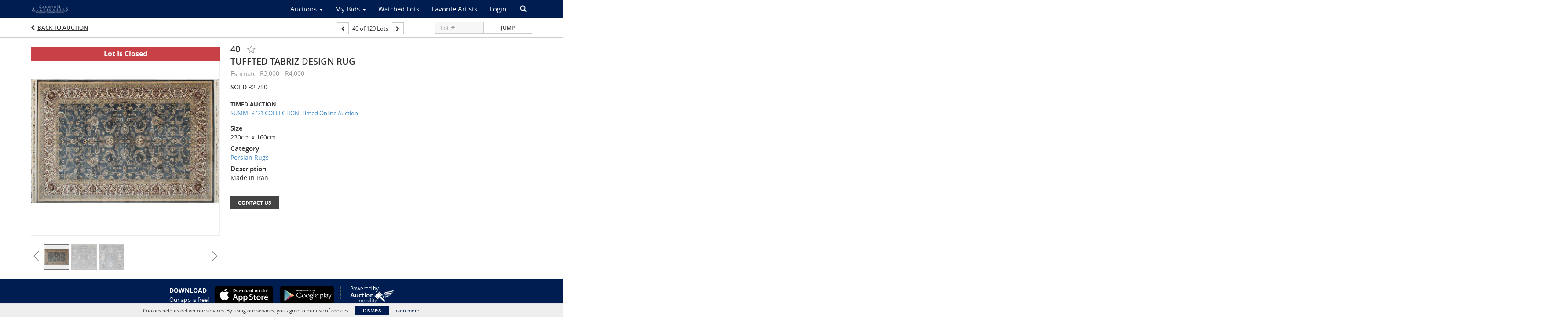

--- FILE ---
content_type: text/plain
request_url: https://www.google-analytics.com/j/collect?v=1&_v=j102&a=78903434&t=pageview&_s=1&dl=https%3A%2F%2Fauctions.sandtonauctioneers.com%2Flots%2Fview%2F4-1X05ZR%2Ftuffted-tabriz-design-rug&ul=en-us%40posix&dt=Tuffted%20Tabriz%20Design%20Rug%20%7C%20Sandton%20Auctioneers&sr=1280x720&vp=1280x720&_u=IEBAAEABAAAAACAAI~&jid=2131270428&gjid=177991138&cid=944991807.1768653119&tid=UA-163818522-9&_gid=2044942509.1768653119&_r=1&_slc=1&z=1334573905
body_size: -456
content:
2,cG-9JWDBSL81D